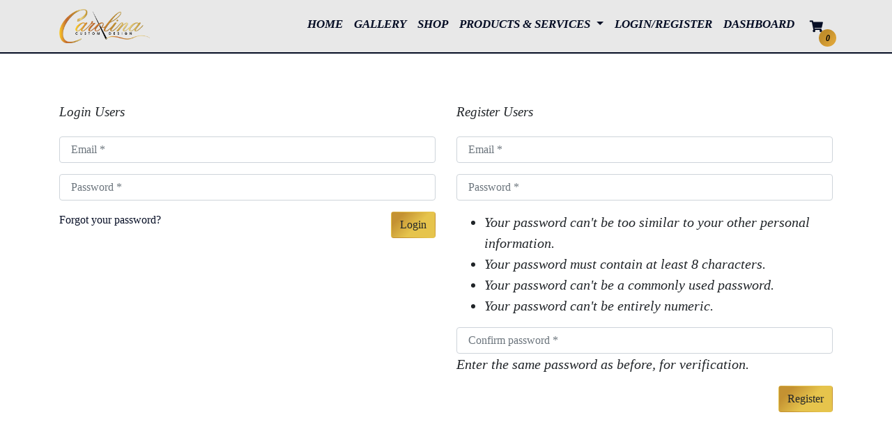

--- FILE ---
content_type: text/html; charset=utf-8
request_url: https://carolinacustomdesign.net/login/?next=/dashboard/
body_size: 11998
content:

<!DOCTYPE html>
<html>

<head>
    <meta charset="utf-8">
    <meta http-equiv="X-UA-Compatible" content="IE=edge">
    <meta content="width=device-width, initial-scale=1, maximum-scale=1, user-scalable=no" name="viewport">
    <link rel="stylesheet" href="https://stackpath.bootstrapcdn.com/bootstrap/4.3.1/css/bootstrap.min.css"
        integrity="sha384-ggOyR0iXCbMQv3Xipma34MD+dH/1fQ784/j6cY/iJTQUOhcWr7x9JvoRxT2MZw1T" crossorigin="anonymous">
    <link href="https://fonts.googleapis.com/css?family=Cinzel&display=swap" rel="stylesheet">
    <link href="https://fonts.googleapis.com/css?family=PT+Serif+Caption&display=swap" rel="stylesheet">
    <link href="https://fonts.googleapis.com/css?family=Lato&display=swap" rel="stylesheet">
    <link href="https://fonts.googleapis.com/css?family=Roboto+Condensed&display=swap" rel="stylesheet">
    <link rel="stylesheet" type="text/css" href="/static/landing_assets/css/fontawesome/css/all.f5eddafe7425.css">
    <link rel="stylesheet" type="text/css" href="/static/landing_assets/plugs/html5lightbox/ekko-lightbox.9814a8f6ef2b.css">
    <link rel="stylesheet" type="text/css" href="/static/landing_assets/css/style.1ec81665cd98.css">
    <title>Carolina Custom Design</title>

    <!-- Date Picker -->
    <link rel="stylesheet"
        href="/static/AdminLTE-2.4.5/bower_components/bootstrap-datepicker/dist/css/bootstrap-datepicker.min.6c64af21a8a4.css">
</head>

<body>
    <div class="caroline-design-container">
        
<nav class="navbar navbar-expand-lg caroline-nav fixed-top">
  <div class="container">
    <a class="navbar-brand" href="/">
      <img width="130px" src="/static/img/ccd_logo.16c9e7731393.png" alt="Carolina Custom Design">
    </a>
    <button class="navbar-toggler" type="button" data-toggle="collapse" data-target="#navbarSupportedContent"
      aria-controls="navbarSupportedContent" aria-expanded="false" aria-label="Toggle navigation">
      <i class="fas fa-bars"></i>
    </button>

    <div class="collapse navbar-collapse" id="navbarSupportedContent">
      <ul class="navbar-nav ml-auto">
        <li class="nav-item active">
          <a class="nav-link" href="/">HOME <span class="sr-only">(current)</span></a>
        </li>
        <li class="nav-item active">
          <a class="nav-link" href="/gallery">GALLERY <span class="sr-only">(current)</span></a>
        </li>
        <li class="nav-item active">
          <a class="nav-link" href="/shop/">SHOP <span class="sr-only">(current)</span></a>
        </li>
        <li class="nav-item dropdown">
          <a class="nav-link dropdown-toggle" href="#" role="button" data-toggle="dropdown" aria-haspopup="true"
            aria-expanded="false">
            PRODUCTS & SERVICES
          </a>
          <div class="dropdown-menu dropdown-menu-right text-uppercase scroll-dropdown">
            
            <a class="dropdown-item"
              href="/category/detail/43/">Bed Frame</a>
            
            <a class="dropdown-item"
              href="/category/detail/19/">Blinds</a>
            
            <a class="dropdown-item"
              href="/category/detail/17/">Cornice Boxes</a>
            
            <a class="dropdown-item"
              href="/category/detail/44/">Custom Shades</a>
            
            <a class="dropdown-item"
              href="/category/detail/1/">Draperies</a>
            
            <a class="dropdown-item"
              href="/category/detail/31/">Drapery Hardware</a>
            
            <a class="dropdown-item"
              href="/category/detail/40/">Duvet Covers</a>
            
            <a class="dropdown-item"
              href="/category/detail/37/">Headboards</a>
            
            <a class="dropdown-item"
              href="/category/detail/35/">Outdoor Treatments</a>
            
            <a class="dropdown-item"
              href="/category/detail/22/">Outdoor Upholstery</a>
            
            <a class="dropdown-item"
              href="/category/detail/23/">Pillows</a>
            
            <a class="dropdown-item"
              href="/category/detail/26/">Reupholstery</a>
            
            <a class="dropdown-item"
              href="/category/detail/42/">Seat Cushion</a>
            
            <a class="dropdown-item"
              href="/category/detail/15/">Shades</a>
            
            <a class="dropdown-item"
              href="/category/detail/16/">Shutters</a>
            
            <a class="dropdown-item"
              href="/category/detail/27/">Slipcover</a>
            
            <a class="dropdown-item"
              href="/category/detail/29/">Throws</a>
            
            <a class="dropdown-item"
              href="/category/detail/36/">Valances</a>
            
            <a class="dropdown-item"
              href="/category/detail/38/">Wall Panels</a>
            
            <a class="dropdown-item"
              href="/category/detail/39/">Wall Upholstery</a>
            
            <a class="dropdown-item"
              href="/category/detail/45/">Woven Woods</a>
            
          </div>
        </li>

        
        <li class="nav-item">
          <a class="nav-link" href="/login/">LOGIN/REGISTER</a>
        </li>
        

        
        <li class="nav-item">
          <a class="nav-link" href="/dashboard/">DASHBOARD</a>
        </li>
        
        
        <li id="cart_navbar_item" class="nav-item dropdown button-item">
          <div>
            <button class="nav-link button-cart"><i class="fas fa-shopping-cart"></i></button>
            <div class="cart-number">
              <span class="number-items" id="number-items-cart">0</span>
            </div>
          </div>
          <div id="nav_cart" class="dropdown-menu dropdown-menu-right dropdown-cart">
            <span class="dropdown-item">
              <div class="dropdown-item totalbuy" id="total-price-items-cart">Total: $0.00</div>
            </span>
            <span class="dropdown-item">
              <a href="/checkout/" class="btn-caroline btn-checkout">Checkout</a>
            </span>
          </div>
        </li>
        
      </ul>
    </div>
  </div>
</nav>
        <div class="container my-5">
            <div class="row">
                <div class="col-md-6 col-sm-12 mt-4">
                    <div class="login-box">
                        <div class="login-box-body">
                            <h4 class="login-box-msg mb-4">Login Users</h4>

                            <form method="post" id="login_form" action="/login/?next=/dashboard/">
                                <input type="hidden" name="csrfmiddlewaretoken" value="fmiSjpept1KJOgY8I9zS3ikVnmsQceG1MF6PR5kn7Jn1HbAQFX9difMw8zYbRGLF">
                                
                                <div class="form-group">
                                    
                                    <input type="email" name="email" required value=""
                                        class="form-control" placeholder=" Email *">
                                    
                                </div>
                                <div class="form-group">
                                    
                                    <input type="password" name="password" required class="form-control"
                                        placeholder=" Password *">
                                    
                                </div>
                                <div class="mt10 d-flex justify-content-between">
                                    <a href="/password_reset/">Forgot your password?</a>
                                    <button type="submit" class="btn btn-caroline btn-flat">Login</button>
                                </div>
                            </form>
                            <!-- /.social-auth-links -->
                            <br>

                        </div>
                        <!-- /.login-box-body -->
                    </div>
                    <!-- /.login-box -->

                </div>

                <div class="col-sm-12 col-md-6 mt-4">
                    <div class="register-box">
                        <div class="register-box-body">
                            <h4 class="login-box-msg mb-4">Register Users</h4>

                            <form method="post" action="/register/?next=/dashboard/">
                                <input type="hidden" name="csrfmiddlewaretoken" value="fmiSjpept1KJOgY8I9zS3ikVnmsQceG1MF6PR5kn7Jn1HbAQFX9difMw8zYbRGLF">
                                
                                <div class="form-group">
                                    
                                    <input type="email" name="email" required class="form-control"
                                        placeholder=" Email *">
                                    
                                </div>
                                <div class="form-group">
                                    
                                    <input type="password" name="password1" required class="form-control"
                                        placeholder=" Password *">
                                    
                                    <p class="help"><ul><li>Your password can&#39;t be too similar to your other personal information.</li><li>Your password must contain at least 8 characters.</li><li>Your password can&#39;t be a commonly used password.</li><li>Your password can&#39;t be entirely numeric.</li></ul></p>
                                    
                                </div>
                                <div class="form-group">
                                    
                                    <input type="password" name="password2" required class="form-control"
                                        placeholder=" Confirm password *">
                                    
                                    <p class="help">Enter the same password as before, for verification.</p>
                                    
                                </div>
                                <div class="mt10 d-flex justify-content-end">
                                    <button type="submit" class="btn btn-caroline btn-d">
                                        Register</button>
                                </div>
                            </form>
                            <br>
                        </div>
                        <!-- /.form-box -->
                    </div>
                    <!-- /.register-box -->

                </div>

            </div>

        </div>

        
    </div>

    <script src="https://ajax.googleapis.com/ajax/libs/jquery/3.4.1/jquery.min.js"></script>
    <script src="https://cdnjs.cloudflare.com/ajax/libs/popper.js/1.14.7/umd/popper.min.js"
        integrity="sha384-UO2eT0CpHqdSJQ6hJty5KVphtPhzWj9WO1clHTMGa3JDZwrnQq4sF86dIHNDz0W1"
        crossorigin="anonymous"></script>
    <script src="https://stackpath.bootstrapcdn.com/bootstrap/4.3.1/js/bootstrap.min.js"
        integrity="sha384-JjSmVgyd0p3pXB1rRibZUAYoIIy6OrQ6VrjIEaFf/nJGzIxFDsf4x0xIM+B07jRM"
        crossorigin="anonymous"></script>
    <script src="/static/landing_assets/plugs/html5lightbox/ekko-lightbox.ca3d0bfd729d.js"></script>
    <script src="/static/landing_assets/js/functions.e204ac5b0645.js"></script>
    <script type="text/javascript" src="/static/landing_assets/js/index.acbf40733dcb.js"></script>
    <!-- iCheck -->
    <script src="/static/AdminLTE-2.4.5/plugins/iCheck/icheck.min.8011794c92c6.js"></script>
    <script>
        $(function () {
            $('input').iCheck({
                checkboxClass: 'icheckbox_square-blue',
                radioClass: 'iradio_square-blue',
                increaseArea: '20%' /* optional */
            });
        });
        function sleep(ms) {
            return new Promise(resolve => setTimeout(resolve, ms));
        }
        async function demo() {
            console.log('click');
            await sleep(6000);
            console.log('await');
            location.reload();
        }
        $(document).on('submit', '#login_form', function (event) { demo(); });
    </script>
</body>

</html>

--- FILE ---
content_type: text/css; charset="utf-8"
request_url: https://carolinacustomdesign.net/static/landing_assets/css/style.1ec81665cd98.css
body_size: 5832
content:
/* LANDING */

:root {
	--color1: #E8E8E8;
	--color1t: rgba(232, 232, 232, 0.9);
	--text-color: #060E25;
	--font-titles: 'Cinzel', serif;
	--template-color: rgba(196,146,50,1);
	--font-headers: /**/
	didot-w01-italic, serif, ruble/*-wix-fonts-titleFont-family*/
	;
	/* --font-headers: 'Roboto Condensed', sans-serif;; */
	/*--font-headers:  'PT Serif Caption', serif;*/
	/* --paragraph-font: 'Lato', sans-serif; */
	--paragraph-font: didot-w01-italic, serif, ruble;
	--font-headers-style: italic;
	--main-background: #fff;
	--contrast-color: #3078BE;
	--res-gradient: rgba(220, 163, 56, 1);
	--gradient-moz: -moz-linear-gradient(135deg, rgba(220, 163, 56, 1) 0%, rgba(193, 142, 43, 1) 100%);
	--gradient-web: -webkit-gradient(left bottom, right top, color-stop(0%, rgba(220, 163, 56, 1)), color-stop(100%, rgba(193, 142, 43, 1)));
	--gradient-web-linear: -webkit-linear-gradient(135deg, rgba(220, 163, 56, 1) 0%, rgba(193, 142, 43, 1) 100%);
	--gradient-o: -o-linear-gradient(135deg, rgba(220, 163, 56, 1) 0%, rgba(193, 142, 43, 1) 100%);
	--gradient-ms: -ms-linear-gradient(135deg, rgba(220, 163, 56, 1) 0%, rgba(193, 142, 43, 1) 100%);
	;
	--gradient: linear-gradient(130deg, rgb(193, 142, 43) 32%, rgb(220, 163, 56) 77%);
	--gradient-filter: progid:DXImageTransform.Microsoft.gradient( startColorstr='#f0e171', endColorstr='#feb645', GradientType=1);
}

body {
	overflow-x: hidden;
	background-color: #fff;
	max-width: 2200px;
	margin: 0 auto;
	font-family: var(--font-headers);
}

body.product_view {
	background-color: #fff;
}

body .body-color {
    background-color: #F1F1F1;
}

h1, h2, h3, h4, h5, h6 {
	font-family: var(--font-headers);
	font-style: var(--font-headers-style);
}

h2 {
	font-size: 3vw;
}

h4 {
	font-size: 1.5vw;
}

small {
	font-family: var(--paragraph-font);
	font-style: var(--font-headers-style);
	color: #6d6d6d;
}

p, ol, ul {
	font-family: var(--paragraph-font);
	font-style: var(--font-headers-style);
	font-size: 20px;
}

.pull-right {
	float: right;
}

.wrapper p, .wrapper ol, .wrapper ul {
	font-size: 14px;
}

/* hr {
	border: solid 2px var(--text-color);
} */

hr.main-separator {
    background: rgb(196,146,50);
    background: -moz-linear-gradient(135deg, rgba(196,146,50,1) 19%, rgba(230,196,76,1) 57%);
    background: -webkit-linear-gradient(135deg, rgba(196,146,50,1) 19%, rgba(230,196,76,1) 57%);
    background: linear-gradient(135deg, rgba(196,146,50,1) 19%, rgba(230,196,76,1) 57%);
    filter: progid:DXImageTransform.Microsoft.gradient(startColorstr="#c49232",endColorstr="#e6c44c",GradientType=1);
    height: 2px;
}

a {
	color: var(--text-color);
}

.a-info {
	color: var(--template-color) !important;
	cursor: pointer !important;
}

.contrast {
	color: var(--contrast-color);
}

.main-subtitle {
	margin-bottom: 2em;
}

.caroline-design-container {
	max-width: 1350px;
	margin: 0 auto;
}

/* Scroll */

::-webkit-scrollbar {
	width: 6px;
}

::-webkit-scrollbar-track {
	background: #ddd;
}

::-webkit-scrollbar-thumb {
	background: var(--res-gradient);
	background: var(--gradient-moz);
	background: var(--gradient-web);
	background: var(--gradient-web-linear);
	background: var(--gradient-o);
	background: var(--gradient-ms);
	background: var(--gradient);
	filter: var(--gradient-filter);
}

/* Scroll */

/* --Navbar-- */

/* Dashboard */

.main-header {
	border-bottom: solid 2px var(--text-color) !important;
	background-color: var(--color1);
}

.skin-black-light .main-header>.logo, .skin-black-light .main-header .navbar {
	background-color: transparent;
}

.skin-black-light .main-sidebar {
	background-color: var(--color1);
}

.content-wrapper {
	background-color: #f7f5f1;
}

.content-wrapper a {
	color: var(--template-color);
}

.content-wrapper .btn-caroline {
	color: #fff;
}

.box {
	border-top: 3px solid var(--template-color);
}
.accordion-checkout .box {
    border-top: 3px;
    color: rgb(0,196,0);
}

/* Dashboard */

.navbar .nav-item .nav-link {
	font: normal normal 700 17px/1.4em didot-w01-italic, serif;
	font-style: var(--font-headers-style);
}

.caroline-nav {
	position: sticky;
	top: 0;
	border-bottom: solid 2px var(--text-color);
	background-color: var(--color1);
}

.caroline-nav .dropdown-menu .dropdown-item {
	text-align: right;
}

.caroline-nav .dropdown-menu .dropdown-item:active {
	background: var(--res-gradient);
	background: var(--gradient-moz);
	background: var(--gradient-web);
	background: var(--gradient-web-linear);
	background: var(--gradient-o);
	background: var(--gradient-ms);
	background: var(--gradient);
	filter: var(--gradient-filter);
	color: #000;
}

.caroline-nav .dropdown-menu {
	background-color: var(--color1t);
}

@media (max-width: 991px) {
	.caroline-nav {
		position: relative!important;
	}
}

@media (min-width: 992px) {
	.caroline-nav .dropdown-menu {
		overflow-y: scroll;
		max-height: 350px;
	}
	.navbar .nav-item.dropdown:hover .dropdown-menu {
		display: block;
	}
}

.caroline-nav .dropdown-menu .dropdown-item {
	border-top: solid 2px transparent;
}

.caroline-nav .dropdown-menu .dropdown-item:hover {
	border-top: solid 2px var(--text-color);
	background-color: var(--color1t);
}

.caroline-nav .nav-item {
	border-top: solid 2px transparent;
}

.caroline-nav .nav-item:hover {
	border-top: solid 2px var(--text-color);
}

.caroline-nav .nav-item .nav-link {
	color: var(--text-color);
}

.caroline-nav .nav-item .nav-link:hover {
	opacity: 0.7;
}

.caroline-nav .navbar-brand {
	color: var(--text-color);
	font-family: var(--font-titles);
}

.caroline-nav .navbar-brand:hover {
	opacity: 0.7;
}

/* aUTO dROPDOWN */

/* .navbar .nav-item.dropdown:hover .dropdown-menu {
	display: block;
} */

/* Auto Dropdown */

/* --Navbar-- */

/* --Header-- */

.caroline-header {
	position: relative;
	padding: 3em 1em;
	min-height: 470px;
	display: flex;
	align-items: center;
	justify-content: center;
	font-family: var(--font-headers);
	color: #fff;
	font-style: italic;
	background-image: url("/static/landing_assets/img/background_video.7fea787e1bc6.png");
	background-repeat: no-repeat;
	background-position: center;
}

.background-header {
    background-color: white;
}

.caroline-header .header-main-title {
	position: relative;
	z-index: 5;
	font-size: 5vw;
}

.caroline-header .header-item {
	text-align: center;
	margin: 0 auto;
}

.caroline-header .header-item:not(:last-child) {
	margin-bottom: 2rem;
}

.caroline-header .header-button {
	color: #fff;
	background-color: transparent;
	border: none;
	padding: 10px;
	font-style: italic;
	font-weight: bold;
	display: flex;
	align-items: center;
	justify-content: center;
	max-width: 180px;
	transition: opacity .2s;
	cursor: pointer;
}

.caroline-header .header-button.header-button-1 .button-text {
	margin-left: 7px;
}

.caroline-header .header-button:hover {
	opacity: .7;
}

.caroline-header .header-button-2 {
	border: solid 1px #fff;
	border-radius: 30px;
}

.caroline-header .header-button.header-button-2 .button-text {
	margin-right: 7px;
}

/* --Header-- */

/* Features */

.feature-area {
	padding: 20px 0;
	background-color: #fff;
}

/* Features */

/* Golden Effect */

.product-main-container.product-carousel, .product-media {
	padding-top: 100%;
	position: relative;
}

.product-carousel-inner {
	height: 100%;
	position: absolute;
	top: 0;
	left: 0;
	bottom: 0;
    right: 0;
    background-color: var(--color1);
}

.product-main-container .carousel-item, .product-media .carousel-item {
	padding: 8%;
}

.carousel-item {
	height: 100%;
}

.carousel-item.active {
	align-items: center;
    display: flex;
}

.carousel-control-next, .carousel-control-prev {
    width: 8%;
}

.golden-effect {
	width: 100%;
	position: relative;
	z-index: 0;
	display: table;
	margin-bottom: 70px;
}

.golden-effect:before {
	content: "";
    position: absolute;
    width: 117px;
	z-index: 1;
    background: rgb(167,167,167);
	background: -moz-linear-gradient(130deg, rgba(167,167,167,1) 35%, rgba(230,227,227,0.9976365546218487) 57%);
	background: -webkit-linear-gradient(130deg, rgba(167,167,167,1) 35%, rgba(230,227,227,0.9976365546218487) 57%);
	background: linear-gradient(130deg, rgba(167,167,167,1) 35%, rgba(230,227,227,0.9976365546218487) 57%);
	filter: progid:DXImageTransform.Microsoft.gradient(startColorstr="#a7a7a7",endColorstr="#e6e3e3",GradientType=1);
}

@media (max-width:499px) {
    .golden-effect:before {
        height: 97.9%;
        left: -25px;
        bottom: 9px;
    }
}

@media (min-width:500px) {
    .golden-effect:before {
        height: 98.7%;
        left: -15px;
        bottom: 10px;
    }
}

@media (max-width:1301px) {
    .golden-effect:before {
        height: 98.5%;
        left: -15px;
        bottom: 10px;
    }
}

@media (max-width:1143px) {
    .golden-effect:before {
        height: 98.3%;
        left: -15px;
        bottom: 10px;
    }
}

@media (max-width:829px) {
    .golden-effect:before {
        height: 98%;
        left: -15px;
        bottom: 10px;
    }
}

@media (max-width:767px) {
    .golden-effect:before {
        height: 98.8%;
        left: -15px;
        bottom: 10px;
    }
}

@media (max-width:629px) {
    .golden-effect:before {
        height: 98.6%;
        left: -15px;
        bottom: 10px;
    }
}

@media (max-width:527px) {
    .golden-effect:before {
        height: 98.4%;
        left: -15px;
        bottom: 10px;
    }
}

.golden-effect * {
	z-index: 5;
}
/* Golden Effect-Gallery */

.golden-effect-gallery-d {
	width: 100%;
	position: relative;
	z-index: 0;
	display: table;
	margin-bottom: 70px;
}

.golden-effect-gallery-d:before {
	content: "";
	position: absolute;
	height: 100%;
	width: 50%;
	left: -25px;
	bottom: 0px;
	z-index: 1;
    background: rgb(167,167,167);
	background: -moz-linear-gradient(130deg, rgba(167,167,167,1) 35%, rgba(230,227,227,0.9976365546218487) 57%);
	background: -webkit-linear-gradient(130deg, rgba(167,167,167,1) 35%, rgba(230,227,227,0.9976365546218487) 57%);
	background: linear-gradient(130deg, rgba(167,167,167,1) 35%, rgba(230,227,227,0.9976365546218487) 57%);
	filter: progid:DXImageTransform.Microsoft.gradient(startColorstr="#a7a7a7",endColorstr="#e6e3e3",GradientType=1);
}


.golden-effect-gallery-d * {
	z-index: 5;
}

/* Golden Effect */


/* --Layout Sections-- */

.caroline-section {
	color: var(--text-color);
	font-family: var(--font-headers);
	text-align: center;
	font-style: italic;
}

.caroline-section .section-title span {
	display: block;
}

.caroline-section .link-section-container {
	cursor: pointer;
}

.caroline-section .link-section-container .img-main-link {}

.caroline-section .link-section-container:hover .img-main-link {}

.caroline-section .image-section-container {
	position: relative;
	padding-top: 1.5em;
}

.caroline-section .section-image-title-container {
	position: absolute;
	width: 100%;
	top: -6em;
	left: 0;
	z-index: 2;
}

.caroline-section .image-section-container .team-image {
    width: 100%;
	margin: 2em 2em;
}

.caroline-section .image-section-container.image-with-text {
	display: flex;
	margin: 0;
}

.caroline-section .image-section-container.image-with-text.inverse-row {
	flex-direction: row-reverse;
}

.caroline-section .image-section-container.image-with-text .img-section {
	width: 20%;
	flex: 1 0 auto;
}

.caroline-section .image-section-container.image-with-text .image-section-img {
	position: relative;
	display: flex;
	justify-content: center;
}

.caroline-section .image-section-container.image-with-text.inverse-row .image-section-img {
	justify-content: flex-start;
}

.caroline-section .image-section-container.image-with-text .image-section-text {
	z-index: 2;
	display: flex;
	align-items: center;
	justify-content: center;
}

.image-section-text-container {
	text-align: center;
    padding: 1em;
    width: 100%;
}

.caroline-section .image-section-container .image-section-text-container {
	text-align: center;
	padding: 2em;
	width: 100%;
}

.caroline-section .image-section-container .container-developing .image-section-text-container {
	padding: .5em 2em 0 2em;
    width: 100%;
    /* text-align: justify; */
    text-align: center;
}

.caroline-section .image-section-container.image-with-text.inverse-row .image-section-text .image-section-text-container {
	text-align: right;
}

.caroline-section .image-section-container.image-with-text .image-section-text .image-section-img {
	display: flex;
	justify-content: right;
}

.caroline-section .image-section-container.image-with-text.inverse-row .image-section-text .image-section-img {
	display: flex;
	justify-content: left;
}

.caroline-section .image-section-container.image-with-text .image-section-text .image-section-text-container hr {
	border: solid 1px var(--text-color);
}

/* --Layout Sections-- */

/* Footer */

.caroline-footer {
	background-color: #F1F1F1;
	padding-bottom: 4em;
	margin-top: -6em;
}

.caroline-footer ul {
	list-style-type: none;
	margin: 0;
	padding: 0;
}

.footer-section {
	padding: 2em;
	padding: 2em;
}

.footer-stay-in-touch {
	background-color: #fff;
}

.footer-stay-in-touch p, .footer-stay-in-touch li {
	font-size: 24px;
}

.footer-brand-section {
	text-align: center;
}

.caroline-footer .social-networks-ul {
	padding: 0;
}

.caroline-footer .social-networks-ul li {
	display: inline-block;
}

.caroline-footer .social-networks-ul li:not(:first-child) {
	margin-left: 10px;
}

ul.social-network li {
	display: inline;
	margin: 0 5px;
}

.newsletter-form {
	border: solid 1px #c5c5c5;
	border-radius: 5px;
	padding: 15px;
	display: block;
	max-width: 300px;
	margin: 20px auto 20px auto;
}

.btn-caroline {
    background: rgb(196,146,50);
    background: -moz-linear-gradient(135deg, rgba(196,146,50,1) 19%, rgba(230,196,76,1) 57%);
    background: -webkit-linear-gradient(135deg, rgba(196,146,50,1) 19%, rgba(230,196,76,1) 57%);
    background: linear-gradient(135deg, rgba(196,146,50,1) 19%, rgba(230,196,76,1) 57%);
    filter: progid:DXImageTransform.Microsoft.gradient(startColorstr="#c49232",endColorstr="#e6c44c",GradientType=1);
}

.btn-caroline:hover {
	color: #131313;
	opacity: .8;
}

.btn-buy {
	font-size: 27px;
	font-family: var(--font-headers);
	font-style: italic;
}

.footer-directions-main {
	display: flex;
	align-items: center;
	justify-content: center;
}

.footer-directions {
	text-align: center;
}

.menu-social {
	position: relative;
	margin: 10px auto 40px auto;
}

.menu-social:before {
	content: "";
	position: absolute;
	top: calc(50% - 6px);
	left: 0;
	background-color: #000;
	opacity: .1;
	width: 100%;
	height: 6px;
}

.adagio-menu-social {
	position: relative;
	z-index: 10;
	list-style: none;
	margin: 0;
	text-align: center;
}

.adagio-menu-social li {
	padding-left: 5px;
	padding-right: 5px;
	display: inline-block;
}

.adagio-menu-social li>a {
	display: block;
	padding: 7px;
	border-radius: 100%;
	color: var(--heading-base);
	width: 45px;
	height: 46px;
	font-size: 26px;
	line-height: 1.16;
	font-family: 'Font Awesome 5 Free';
	background-color: #fff;
}

.adagio-menu-social li>a:hover {
	color: var(--contrast-color);
}

/* Footer */

/* Zoom effect */

.zoom-effect {
	display: table;
	overflow: hidden;
}

.zoom-effect img {
	transition: all 1.5s linear;
	-webkit-transition: all 1.5s linear;
	-moz-transition: all 1.5s linear;
	-o-transition: all 1.5s linear;
}

.zoom-effect:hover img {
	transform: scale(1.25, 1.25);
}

/* Zoom Effect */

/* LANDING */

.silk-color {
	width: 50px;
	height: 50px;
	border-radius: 50%;
	border: solid 1px #d8d6d6;
}

#patternSize {
	max-width: 200px;
}

/* PRODUCT VIEW */

.breadcrumb {
	margin-top: 20px;
	background-color: #fff;
}

.breadcrumb li a:hover {
	text-decoration: none;
	color: var(--contrast-color);
}

.product-main-container {
	position: relative;
	width: 100%;
	margin: 0 auto;
	border: solid 1px #000;
	padding: 15px;
	background-color: var(--main-background);
}

.svg-main-container svg {
	width: 100%;
	height: auto;
}

.svg-main-container svg .texture-img {
	display: none;
}

.svg-main-container svg .solid-color {
	fill: #ffffff;
}

.svg-detail-container, .svg-main-container {
	overflow: hidden;
	position: relative;
}

.svg-detail-container svg, .svg-main-container svg {
	top: 0;
	left: 0;
	width: 100%;
	height: 100%;
	transition: transform .2s ease-out;
}

.svg-detail-container svg .texture-img {
	display: none;
}

.svg-detail-container svg .solid-color {
	fill: #ffffff;
}

.product-details hr, .hr-thin {
	margin: 1em 0;
	border: solid 1px #eee;
}

.product-view-main {
	margin-bottom: 3em;
}

/* COLOR EDITION */

.ul_edit {
	list-style-type: none;
	display: inline-block;
	padding: 0;
}

.ul_edit li {
	display: inline-block;
	margin-left: 10px;
	cursor: pointer;
}

.ul_edit li:first-child {
	margin-left: 0;
}

.ul_edit li img {
	width: 50px;
	height: 50px;
	/* border-radius: 50%; */
	border: solid 1px #cecece;
}

.ul_edit svg {
	width: 50px;
	height: 50px;
}

/* COLOR EDITION */

.product-main-col {
	position: relative;
	display: flex;
	/* align-items: center; */
}

/* Image viewer inside product view */

#gallery {
	/* width: 600px;
	height: 500px; */
	overflow: hidden;
	position: relative;
	z-index: 1;
	/* margin: 100px auto;
	border: 2px solid #003C72; */
}

#navigation {
	list-style: none;
	padding: 0;
	margin: 10px 0;
	float: left;
	display: flex;
	background: #fff;
}

#navigation li {
	padding: 0;
	margin: 0;
	float: left;
	clear: both;
	border: 1px solid #ccc;
}

#navigation li a svg, #navigation li img {
	display: block;
	border: none;
	width: 100px;
	max-height: 100px;
}

#navigation li a {
	display: block;
}

#full-picture {
	/* width: 500px; */
	height: 400px;
	overflow: hidden;
	float: left;
}

#full-picture svg {
	/* width: 500px;
	height: 400px; */
	object-fit: contain;
}

.parent {
	position: relative;
	/* top: 0;
	left: 0;
	height: 100px; */
}

.image1 {
	position: absolute;
	/* top: 0;
	left: 0; */
}

.image2 {
	position: absolute;
	/* top: 30px;
	left: 70px; */
}

/* PRODUCT VIEW */

/* CATEGORY DETAIL */

.image-centering {
	display: flex;
	align-items: center;
}

.video-centering {
	display: flex;
	justify-content: center;
}

body.draperies .caroline-header:before {
	content: "";
	position: absolute;
	z-index: 1;
	width: 100%;
	height: 100%;
	background-image: url("/static/landing_assets/img/landing_images/draperies/drapeires_main_2.0f12429e4aa9.webp");
	opacity: .5;
	top: 0;
	left: 0;
}

.product-catalog .product-image {
	position: relative;
	z-index: 5;
	max-height: 260px;
	width: 100%;
	object-fit: scale-down;
}

.product-catalog .drapery-image {
	position: relative;
	z-index: 5;
	max-height: 260px;
    object-fit: scale-down;
    background-color: var(--color1);
}

.product-catalog .gallery-image {
	position: relative;
	z-index: 5;
	/* max-height: 260px; */
	width: 100%;
	object-fit: cover;
}

.product-catalog .product-ind {
	position: relative;
	margin: 5px;
	margin-bottom: 50px;
	-webkit-box-shadow: 0px 0px 5px -2px rgba(0, 0, 0, 0.75);
	-moz-box-shadow: 0px 0px 5px -2px rgba(0, 0, 0, 0.75);
	box-shadow: 0px 0px 5px -2px rgba(0, 0, 0, 0.75);
}

.gallery_description:hover {
	background: rgb(196,146,50);
    background: -moz-linear-gradient(135deg, rgba(196,146,50,1) 19%, rgba(230,196,76,1) 57%);
    background: -webkit-linear-gradient(135deg, rgba(196,146,50,1) 19%, rgba(230,196,76,1) 57%);
    background: linear-gradient(135deg, rgba(196,146,50,1) 19%, rgba(230,196,76,1) 57%);
    filter: progid:DXImageTransform.Microsoft.gradient(startColorstr="#c49232",endColorstr="#e6c44c",GradientType=1);
}

.gallery_description:hover h5 {
	color: #fff;
}

.gallery_description h5 {
    color: rgb(196,146,50);
    color: -moz-linear-gradient(135deg, rgba(196,146,50,1) 19%, rgba(230,196,76,1) 57%);
    color: -webkit-linear-gradient(135deg, rgba(196,146,50,1) 19%, rgba(230,196,76,1) 57%);
    color: linear-gradient(135deg, rgba(196,146,50,1) 19%, rgba(230,196,76,1) 57%);
    filter: progid:DXImageTransform.Microsoft.gradient(startColorstr="#c49232",endColorstr="#e6c44c",GradientType=1);
}

.product-catalog .product-ind .gallery_description {
	position: relative;
	z-index: 20;
	padding: 10px;
    background-color: var(--color1);
    /*background-color: black;*/
}

.product-catalog .product-ind .gallery_description p {
	margin: 0;
	font-size: 12px;
}

.product-catalog .product-ind .gallery_description .product-title {
	margin: 0;
}

.product-catalog a:hover {
	color: #000;
	text-decoration: none;
}

@media (max-width: 500px) {
    .product-catalog .product-ind:before {
        content: "";
        position: absolute;
        height: 100%;
        width: 100%;
        left: -5.0%;
        top: -3.7%;
        z-index: -1;
        background: rgb(167,167,167);
		background: -moz-linear-gradient(130deg, rgba(167,167,167,1) 35%, rgba(230,227,227,0.9976365546218487) 57%);
		background: -webkit-linear-gradient(130deg, rgba(167,167,167,1) 35%, rgba(230,227,227,0.9976365546218487) 57%);
		background: linear-gradient(130deg, rgba(167,167,167,1) 35%, rgba(230,227,227,0.9976365546218487) 57%);
		filter: progid:DXImageTransform.Microsoft.gradient(startColorstr="#a7a7a7",endColorstr="#e6e3e3",GradientType=1);
    }
}

@media (min-width: 501px) {
    .product-catalog .product-ind:before {
        content: "";
        position: absolute;
        height: 100%;
        width: 100%;
        left: -3.8%;
        top: -3.8%;
        z-index: -1;
        background: rgb(167,167,167);
		background: -moz-linear-gradient(130deg, rgba(167,167,167,1) 35%, rgba(230,227,227,0.9976365546218487) 57%);
		background: -webkit-linear-gradient(130deg, rgba(167,167,167,1) 35%, rgba(230,227,227,0.9976365546218487) 57%);
		background: linear-gradient(130deg, rgba(167,167,167,1) 35%, rgba(230,227,227,0.9976365546218487) 57%);
		filter: progid:DXImageTransform.Microsoft.gradient(startColorstr="#a7a7a7",endColorstr="#e6e3e3",GradientType=1);
    }
}

.product-catalog .product-ind .product-media {
	/* position: relative;
	display: table; */
	background-color: #fff;
}

.product-catalog .product-ind .product-overlay {
	background-color: #000;
	position: absolute;
	width: 100%;
	height: 100%;
	opacity: 0;
	top: 0;
	left: 0;
	z-index: 10;
	transition: all .2s linear;
	display: flex;
	align-items: center;
	justify-content: center;
}

.product-catalog .product-ind .product-overlay i {
	color: #fff;
}

.row-products {
	align-items: center;
	justify-content: center;
}

/* CATEGORY DETAIL */

/* Checkbox */

.checkbox-label {
	font-size: 20px;
	cursor: pointer;
}

.checkbox-label .label-input {
	display: none;
}

.checkbox-label .label-cover {
	font-family: 'Font Awesome 5 Free';
}

.checkbox-label .label-cover:before {
	content: "\f0c8";
}

.label-input:checked+.label-cover:before {
	content: "\f14a";
}

.caroline-section .carousel-control-prev-icon {
    background-image: url("data:image/svg+xml;charset=utf8,%3Csvg xmlns='http://www.w3.org/2000/svg' fill='%23C49232' viewBox='0 0 8 8'%3E%3Cpath d='M5.25 0l-4 4 4 4 1.5-1.5-2.5-2.5 2.5-2.5-1.5-1.5z'/%3E%3C/svg%3E");
}

.caroline-section .carousel-control-next-icon {
    background-image: url("data:image/svg+xml;charset=utf8,%3Csvg xmlns='http://www.w3.org/2000/svg' fill='%23C49232' viewBox='0 0 8 8'%3E%3Cpath d='M2.75 0l-1.5 1.5 2.5 2.5-2.5 2.5 1.5 1.5 4-4-4-4z'/%3E%3C/svg%3E");
}

.caroline-section .carousel-indicators li {
	background-color: var(--template-color) !important;
}

.carousel-indicators {
	z-index: 15 !important;
}

/* Checkbox */

/* Shopping cart */

.button-item:after, .button-item:before {
	content: none;
}

.button-cart {
	position: relative;
	background-color: transparent;
	border: 0;
	height: 47px;
	width: 47px;
	border-radius: 50%;
	transform-origin: 50% 50%;
	transform: rotate(0deg);
}

.button-cart:hover {
	border: 0;
	box-shadow: none;
}

.button-cart.added_to_cart {
	animation: added_to_cart 2s linear;
	-webkit-animation: added_to_cart 2s linear;
	-moz-animation: added_to_cart 2s linear;
	-o-animation: added_to_cart 2s linear;
}

.cart-number {
	position: absolute;
	z-index: 10;
	height: 25px;
	width: 25px;
	background: var(--res-gradient);
	background: var(--gradient-moz);
	background: var(--gradient-web);
	background: var(--gradient-web-linear);
	background: var(--gradient-o);
	background: var(--gradient-ms);
	background: var(--gradient);
	filter: var(--gradient-filter);
	border-radius: 50%;
	bottom: -5px;
	right: -5px;
	display: flex;
	align-items: center;
	justify-content: center;
	font-size: 12px;
	font-weight: 800;
}

.cart-number .number-items {
	color: #000;
}

.dropdown-menu.dropdown-cart {
	min-width: 20rem;
}

.dropdown-menu.dropdown-cart .dropdown-item {
	display: flex;
	align-items: center;
	justify-content: center;
	padding: 5px;
}

.dropdown-menu.dropdown-cart .drop-image img {
	max-height: 50px;
}

.dropdown-menu.dropdown-cart .drop-image {
	background: #fff;
	padding: 3px;
}

.dropdown-menu.dropdown-cart .button-edition {
	background-color: transparent;
	border: 0;
}

.dropdown-menu.dropdown-cart .dropdown-divider {
	border-top: 1px solid #d0d0d0;
}

.dropdown-menu.dropdown-cart .dropdown-item .button-edition:hover {
	opacity: 0.6;
}

.dropdown-menu.dropdown-cart .dropdown-item:hover, .dropdown-menu.dropdown-cart .dropdown-item:active, .dropdown-menu.dropdown-cart .dropdown-item:focus {
	background: transparent;
}

.dropdown-menu.dropdown-cart .dropdown-item svg {
	display: block;
	width: 100px;
	height: 100px;
}

.dropdown-menu.dropdown-cart .dropdown-item .dropdown-item-price {
	margin-left: 7px;
}

.caroline-nav .nav-item.button-item:hover {
	border-top: solid 2px transparent;
}

.btn-caroline.btn-checkout {
	font-family: var(--font-headers);
	padding: 7px;
}

.totalbuy {
	font-size: 18px;
	font-weight: 800;
}

#nav_cart {
	overflow: auto;
	max-height: 80vh;
}

#nav_cart svg {}

#nav_cart svg .texture-img {
	display: none;
}

#nav_cart svg .pattern-silk {
	display: none;
}

#nav_cart svg .solid-color {
	fill: #ffffff;
}

#nav_cart {
	overflow: auto;
	max-height: 80vh;
}

#cart_navbar_item .dropdown-item:hover {
	border-top: solid 2px transparent;
}

@keyframes added_to_cart {
	0% {
		transform: rotate(-10deg);
	}
	20% {
		transform: rotate(10deg);
	}
	40% {
		transform: rotate(-10deg);
	}
	60% {
		transform: rotate(10deg);
	}
	80% {
		transform: rotate(-10deg);
	}
	100% {
		transform: rotate(10deg);
	}
}

.shopping_product_to_add {
	position: fixed;
	opacity: 0.6;
	z-index: 900;
	bottom: 0;
	left: 0;
	transition: all .3s linear;
}

.shopping_product_to_add svg {
	width: 100%;
	height: auto;
}

.solid-color {
	fill: #fff;
}

/* Shopping cart */

/* Zoom */

.sdtv-zoom-area, .sdtv-zoom-area-detail {
	position: relative;
	cursor: none;
	display: inline-block;
}

.sdtv-zoom-area img, .sdtv-zoom-area-detail img {
	display: block;
}

.zoom-large, .zoom-large-detail {
	width: 175px;
	height: 175px;
	position: absolute;
	z-index: 90;
	
	/*for hide the glass by default*/
	border: solid 1px #000;
	opacity: 0.3;
	display: none;
}

.zoom-panel, .zoom-panel-detail {
	display: none;
	background-color: var(--main-background);
	position: absolute;
	z-index: 80;
	width: 100%;
	height: 100%;
	left: 0;
	top: 0;
	overflow: hidden;
	padding: 10px;
}

.zoom-panel:before, .zoom-panel-detail:before {
	content: "";
	z-index: 100;
	position: absolute;
	width: 100%;
	height: 100%;
	top: 0;
	left: 0;
	border: solid 1px #000;
	background-color: transparent;
}

.zoom-panel svg, .zoom-panel-detail svg {
	position: absolute;
	top: 0;
	left: 0;
}

.zoom-panel svg .texture-img, .zoom-panel-detail svg .texture-img {
	display: none;
}

.zoom-panel svg .solid-color, .zoom-panel-detail svg .solid-color {
	fill: #ffffff;
}

/* Zoom */

/* CHECKOUT */

.product-checkout {
	max-width: 900px;
	margin: 0 auto;
	margin-bottom: 3em;
}

.product-checkout .item-main-row {
	align-items: center;
}

.product-checkout .product-checkout-item {
	padding: 1em;
}

.product-checkout .item-main-row .item-col {
	display: flex;
	align-items: center;
}

.product-checkout .item-main-row .item-col svg {
	width: 100%;
	height: auto;
}

.product-checkout .item-main-row .item-col.product-col {
	justify-content: flex-end;
}

.product-checkout .item-main-row .item-col .item-title {
	margin: 0;
}

.product-checkout-total {
	display: flex;
	flex-wrap: nowrap;
	align-items: center;
	justify-content: flex-end;
}

.product-checkout-total h3 {
	margin: 0;
}

.product-details {
	font-family: var(--font-headers);
	font-weight: 300;
	width: 100%;
}

.product-details th {
	color: #6d6d6d;
	font-weight: 200;
	text-transform: uppercase;
	font-size: small;
}

.product-details td {
	color: #353535;
	font-weight: 200;
	font-size: small;
}

.price-item {
	font-weight: bold !important;
	font-size: large !important;
	font-style: italic !important;
}

/* Generic classes*/

.text-center {
	text-align: center;
}

.nonestyle::-webkit-inner-spin-button,
.nonestyle::-webkit-inner-spin-button{
    display: none;
    -webkit-appearance: none;
}

.nonestyle {
    -moz-appearance:textfield;
}

.align-self-center {
	align-self: center;
}

.align-items-center {
	align-items: center;
}

.justify-content-center {
	justify-content: center;
}

/* CHECKOUT */

/* LIGHTBOX */

.ekko-lightbox iframe img {
	width: 100%;
}

@media (max-width: 992px) {
	.product-checkout .item-main-row .item-col {
		margin-bottom: 15px;
	}
	.caroline-section {
		display: block;
	}
	.caroline-section .image-section-container {
		width: 100%;
	}
	.caroline-section .section-image-title-container {
		width: 100%;
		margin: 0;
		padding-top: 0;
	}
	.caroline-section.right-section .section-image-title-container {
		margin: 0;
		
	}
	.caroline-section.right-section .section-image-title-container .image-background .paragraph-content {
		text-align: left;
	}
	.caroline-section .image-section-container.image-with-text .img-section {
		width: 100%;
	}
	.caroline-section .image-section-container.image-with-text .image-section-img {
		justify-content: center;
	}
	.caroline-section .image-section-container.image-with-text.inverse-row .image-section-img {
		justify-content: center;
	}
	.caroline-section .image-section-container.image-with-text .image-section-text .image-section-text-container, .caroline-section .image-section-container.image-with-text.inverse-row .image-section-text .image-section-text-container {
		text-align: center;
		padding: 0; 
	}
	.caroline-nav .dropdown-menu .dropdown-item {
		text-align: left;
	}
	.footer-section {
		padding: 1.5em;
	}
	.dropdown-menu.dropdown-cart {
		display: block;
		width: 100%;
	}
	.cart-number {
		display: none;
	}
	.product-checkout {
		padding: 0 1.5rem;
	}
}

@media (max-width: 768px) {
	.caroline-nav .nav-item {
		display: block;
	}
	.caroline-header .header-main-title {
		font-size: 32px;
	}
	h2 {
		font-size: 2rem;
	}
	h4 {
		font-size: 1.5rem;
	}
	.col-product {
		margin-bottom: 20px;
	}
	p {
		font-size: 1rem;
	}
}

@media screen and (min-width: 1800px) {
	h1 {
		font-size: 100px;
	}
	h2 {
		font-size: 50px;
	}
	h4 {
		font-size: 28px;
	}
}

@media (min-width: 1024px) {
	.modal-dialog {
		max-width: 70%;
	}
}

.product-modal li, .product-modal p, .product-modal blockquote {
	font-size: 16px;
	color: #5a5a5a;
}

.product-modal h1 {
	font-size: 20px;
	margin: 0 0 18px 0;
	padding-top: 10px;
	font-style: normal;
}

.product-modal h3 {
	font-size: 18px;
	font-style: normal;
	color: #2f2f2f;
}

/* Modal Carousel Gallery */
.modal-carousel {
    background: rgba(0, 0, 0, 0.7);
}

@media (min-width: 575px) {
    .modal-carousel .modal-dialog {
        min-width: 70%;
        max-width: 90%;
    }
}

@media (min-width: 767px) {
    .modal-carousel .modal-dialog {
        min-width: 60%;
        max-width: 80%;
    }
}

@media (min-width: 991px) {
    .modal-carousel .modal-dialog {
        min-width: 50%;
        max-width: 66%;
    }
}

@media (min-width: 1199px) {
    .modal-carousel .modal-dialog {
        min-width: 48%;
        max-width: 60%;
    }
}

@media (min-width: 1280px) {
    .modal-carousel .modal-dialog {
        max-width: 48%;
    }
}

.modal-carousel .modal-header,.modal-carousel .modal-body {
    padding: 2%;
    background: rgb(196,146,50);
    background: -moz-linear-gradient(135deg, rgba(196,146,50,1) 19%, rgba(230,196,76,1) 57%);
    background: -webkit-linear-gradient(135deg, rgba(196,146,50,1) 19%, rgba(230,196,76,1) 57%);
    background: linear-gradient(135deg, rgba(196,146,50,1) 19%, rgba(230,196,76,1) 57%);
    filter: progid:DXImageTransform.Microsoft.gradient(startColorstr="#c49232",endColorstr="#e6c44c",GradientType=1);
}

.modal-carousel .carousel-item {
    padding: 5%;    
}

.modal-carousel .carousel-control-next, .modal-carousel .carousel-control-prev {
    width: 5%;
}

/* Radio Shipping */
.radio-status:after {
    width: 15px;
    height: 15px;
    border-radius: 15px;
    left: -1px;
    position: relative;
    background-color: #d1d3d1;
    content: '';
    display: inline-block;
    border: 2px solid white;
    cursor: pointer;
}

.radio-status:checked:after {
    width: 17px;
    height: 17px;
    border-radius: 15px;
    left: -2px;
    position: relative;
    background: rgb(196,146,50);
    background: -moz-linear-gradient(135deg, rgba(196,146,50,1) 19%, rgba(230,196,76,1) 57%);
    background: -webkit-linear-gradient(135deg, rgba(196,146,50,1) 19%, rgba(230,196,76,1) 57%);
    background: linear-gradient(135deg, rgba(196,146,50,1) 19%, rgba(230,196,76,1) 57%);
    filter: progid:DXImageTransform.Microsoft.gradient(startColorstr="#c49232",endColorstr="#e6c44c",GradientType=1);
    content: '';
    display: inline-block;
    border: 2px solid white;
    cursor: pointer;
}

.radio-padding{
    padding-left: 10px;
}

.radio-product:after {
    top: -8px;
}

.radio-margin {
    padding-top: 5px;
}

.style-shipping {
    text-align: right;
    margin-right: 16px;
}

/* Accordion Shipping */
a.accordion-desc:link {
    text-decoration:none;
}

a.accordion-desc:hover {
    color: rgb(196,146,50);
    color: -moz-linear-gradient(135deg, rgba(196,146,50,1) 19%, rgba(230,196,76,1) 57%);
    color: -webkit-linear-gradient(135deg, rgba(196,146,50,1) 19%, rgba(230,196,76,1) 57%);
    color: linear-gradient(135deg, rgba(196,146,50,1) 19%, rgba(230,196,76,1) 57%);
    filter: progid:DXImageTransform.Microsoft.gradient(startColorstr="#c49232",endColorstr="#e6c44c",GradientType=1);
}

[data-toggle="collapse"] .fa:before {
    content: "\f0d9";
}

[data-toggle="collapse"].collapsed .fa:before {
    content: "\f0dd";
}

.accordion-desc i.fa {
    position: absolute;
    top: 10px;
    right: 20px;
    font-weight:bold;
}

@media (max-width: 800px) {
    .form-design {
        width: 100%;
    }
}

@media (min-width: 801px) {
    .form-design {
        width: 100%;
        columns: 2;
    }
}

.header-item-title {
	font-size: 2.5em;
}

.images-home {
    justify-content: center;
    align-items: center;
}

@media (max-width: 679px) {
    .size-image {
        width: 280px;
        margin: 15px 15px;
    }
    .size-image-principal {
        width: 330px;
        margin: 10px 0 -2px 0;
    }
}

@media (min-width: 680px) {
    .size-image {
        width: 280px;
        margin: 15px 14px;
    }
    .size-image-principal {
        width: 650px;
        margin: 10px 0 -2px 0;
    }
}

@media (max-width: 560px) {
    .size-image-design {
        width: 200px;
        margin: 15px 40px;
    }
}

@media (min-width: 561px) {
    .size-image-design {
        width: 200px;
        margin: 7px 5px;
    }
}

.container-developing {
    display: inline-block;
}

@media (min-width: 1250px) {
    .container-image-text {
        position:relative;
        width:350px;
        float:left;
    }
    .container-image-text-last{
        position:relative;
        width:350px;
        float:left;
        margin-left: auto;
        margin-right: auto;
    }    
}

@media (max-width: 1249px) and (min-width: 736px) {
    .container-image-text {
        position:relative;
        width:350px;
        float:left;
    }
    .container-image-text-last{
        position:relative;
        width:350px;
        margin-left: auto;
        margin-right: auto;
    }
}

@media (max-width: 735px) {
    .container-image-text {
        right: 10px;
    }    
}

.caroline-section-separator {
    height: 20px;
    margin: 5px 0;
    background: white;
}

--- FILE ---
content_type: application/javascript; charset="utf-8"
request_url: https://carolinacustomdesign.net/static/landing_assets/js/functions.e204ac5b0645.js
body_size: -620
content:
$(function(e){
	$(document).on('click', '[data-toggle="lightbox"]', function(event) {
        event.preventDefault();
        $(this).ekkoLightbox({
        	alwaysShowClose: true,
        	width: 100
        });
    });
});

--- FILE ---
content_type: application/javascript; charset="utf-8"
request_url: https://carolinacustomdesign.net/static/landing_assets/js/index.acbf40733dcb.js
body_size: 355
content:
$(function (e) {

	function getCart() {
		var cartNav = $('#nav_cart');

		$.ajax({
			url: '/get_cart/',
			type: 'GET'
		}).done(function (res) {
			if (res.products) {
				var c = 0;
				res.stock_products.forEach(product => {
					let itemDrop = $('<div/>', { class: 'media m-2', 'data-product': res.stock_products[c].pk, id: 'product_item_' + res.stock_products[c].pk });

					let dropButtons = '<button class="button-edition button-delete-stock ml-3"><i class="fas fa-times text-danger"></i></button>';
					$(itemDrop).append(dropButtons);

					let dropdownImage = $('<span/>', { class: 'mx-2 drop-image' });
					var svg = '<img class="img-fluid product-image" src="' + product.product__image + '">';
					$(dropdownImage).append(svg);
					$(itemDrop).append(dropdownImage);

					let dropPrices = '<div class="media-body"> \
										<div class="mt-0">' + product.product_name + ' \
										<b class="dropdown-item-price">($'+ product.total_price + ')</b> \
										</div> \
										<div><b>Qty:</b> ' + product.quantity + '</div> \
									</div>';
					$(itemDrop).append(dropPrices);
					$(cartNav).prepend(itemDrop);
					c++;
				});
				c = 0;
				res.products.forEach(product => {
					// 		var itemDrop = $('<div/>', { class: 'dropdown-item dropdown-product', 'data-product': res.products[c].pk });
					// 		var dropButtons = '<span class="dropdown-item drop-buttons">\
					//     <button class="button-edition button-delete"><i class="fas fa-times text-danger"></i></button>\
					//     <!--<button class="button-edition button-edit"><i class="fas fa-pencil-alt text-primary"></i></button>-->\
					//   </span>';
					// 		$(itemDrop).append(dropButtons);

					// 		var dropPrices = '<span class="dropdown-item drop-text">' + product.product_name + '\
					// 	<b class="dropdown-item-price">($'+ product.price + ')</b><hr> Qty:' + product.quantity + '</span>';
					// 		$(itemDrop).append(dropPrices);

					// 		var dropdownImage = $('<span/>', { class: 'dropdown-item drop-image' });
					// 		var svg = $('#svg_container').find('.svg-main-container svg').clone();
					// 		$(dropdownImage).append(svg);

					let itemDrop = $('<div/>', { class: 'media m-2', 'data-product': res.products[c].pk });

					let dropButtons = '<button class="button-edition button-delete ml-3"><i class="fas fa-times text-danger"></i></button>';
					$(itemDrop).append(dropButtons);

					let dropdownImage = $('<span/>', { class: 'mx-2 drop-image' });
					var svg = '<img class="img-fluid product-image" src="' + product.style__image_png + '">';
					$(dropdownImage).append(svg);
					$(itemDrop).append(dropdownImage);

					let dropPrices = '<div class="media-body"> \
										<div class="mt-0">' + product.product_name + ' \
										<b class="dropdown-item-price">($'+ product.total_price + ')</b> \
										</div> \
										<div><b>Qty:</b> ' + product.quantity + '</div> \
									</div>';
					$(itemDrop).append(dropPrices);
					$(cartNav).prepend(itemDrop);
					c++;
				});
				// var cartNumber = parseInt($('#number-items-cart').text()); cartNumber++;
				$('#number-items-cart').text(res.products.length + res.stock_products.length);
				let totalPrice = 'Total: $';
				$('#total-price-items-cart').text(totalPrice.concat(res.total_price));

			}
		});
	}

	function deleteFromCart(esto) {
		var product = $(esto).parents('.media');
		var productCode = $(product).attr('data-product');
		$.ajax({
			url: '/delete_from_cart/',
			type: 'POST',
			data: { id: productCode }
		}).done(function (res) {
			console.log(res);
			if (res.response) {
				$(product).remove();
				console.log(productCode);
				var itemsCart = parseInt($('#number-items-cart').text());
				itemsCart = itemsCart - 1;
				$('#number-items-cart').text(itemsCart);
				let totalPrice = 'Total: $';
				$('#total-price-items-cart').text(totalPrice.concat(res.total_price));
			}
		});
	}

	function deleteFromCartCheckout(esto) {
		$('#modal-default').modal({ show: false });
		var product = $(esto).parents('.product-checkout-item');
		var productCode = $(product).attr('data-product');
		$.ajax({
			url: '/delete_from_cart_html/',
			type: 'POST',
			data: { id: productCode }
		}).done(function (res) {
			console.log(res);
			$('#modal-default').modal('show');
			// if (res.response) {
			// 	$(product).remove();
			// 	$('#order-total').text(res.total_price);
			// }
			$('#content-cart').html(res);
		});
	}

	function deleteFromCartStock(esto) {
		var product = $(esto).parents('.media');
		var productCode = $(product).attr('data-product');
		$.ajax({
			url: '/delete_from_cart_stock/',
			type: 'POST',
			data: { id: productCode }
		}).done(function (res) {
			console.log(res);
			if (res.response) {
				$(product).remove();
				console.log(productCode);
				var itemsCart = parseInt($('#number-items-cart').text());
				itemsCart = itemsCart - 1;
				$('#number-items-cart').text(itemsCart);
				let totalPrice = 'Total: $';
				$('#total-price-items-cart').text(totalPrice.concat(res.total_price));
			}
		});
	}

	function deleteFromCartStockCheckout(esto) {
		var product = $(esto).parents('.product-checkout-item');
		var productCode = $(product).attr('data-product');
		$.ajax({
			url: '/delete_from_cart_stock_html/',
			type: 'POST',
			data: { id: productCode }
		}).done(function (res) {
			$('#modal-default').modal('show');
			// if (res.response) {
			// 	$(product).remove();
			// 	$('#order-total').text(res.total_price);
			// }
			$('#content-cart').html(res);
		});
	}

	$(document).on('click', '#nav_cart .button-delete', function (event) { deleteFromCart(this); });
	$(document).on('click', '#nav_cart .button-delete-stock', function (event) { deleteFromCartStock(this); });
	$(document).on('click', '.delete-cart-product', function (event) { deleteFromCartCheckout(this); });
	$(document).on('click', '.delete-cart-product-stock', function (event) { deleteFromCartStockCheckout(this); });
	getCart();
});